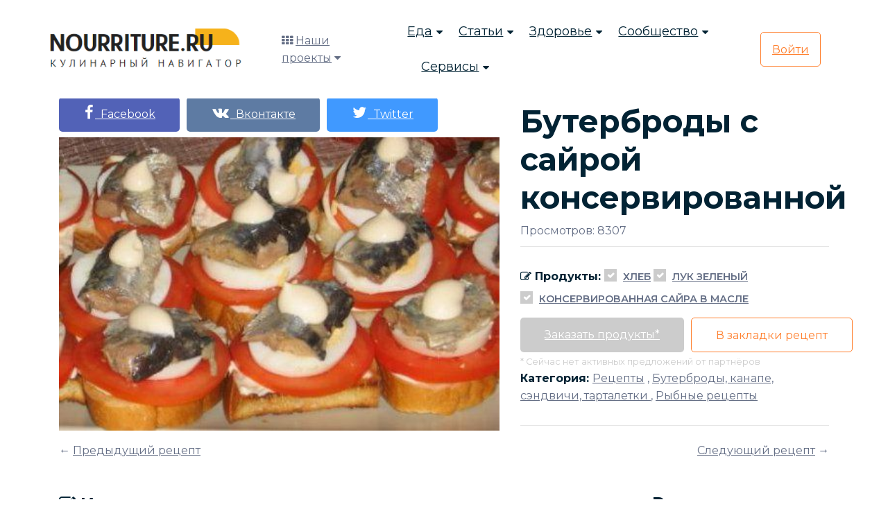

--- FILE ---
content_type: text/html; charset=UTF-8
request_url: https://nourriture.ru/recipes/7254/
body_size: 9329
content:
<!DOCTYPE html>
<html lang="ru">
<head>
    <meta charset="UTF-8">
    <meta name="viewport" content="width=device-width, initial-scale=1.0">
    <!--[if IE]><meta http-equiv="X-UA-Compatible" content="IE=edge" /><![endif]-->
    <!--[if IE]><meta http-equiv="X-UA-Compatible" content="ie=edge"><![endif]-->
    <link rel="stylesheet" href="/bitrix/templates/domain/assets/css/vendor.css">
    <link rel="stylesheet" href="/bitrix/templates/domain/assets/css/style.css">
    <link rel="stylesheet" href="/bitrix/templates/domain/assets/css/responsive.css">
	<link rel="stylesheet" href="/bitrix/templates/domain/assets/css/custom.css">
    <title>Бутерброды с сайрой консервированной кулинарный рецепт дома</title>
	<meta name="description" content="Бутерброды с сайрой консервированной кулинарный рецепт дома" />
	<meta name="keywords" content="Бутерброды с сайрой консервированной, кулинарный рецепт дома" />
	<meta property="og:title" content="Бутерброды с сайрой консервированной"/>
	<meta property="og:description" content=""/>
	<meta property="og:image" content="http://nourriture.ru/upload/iblock/33e/buterbrody-s-sayroy.jpg"/>
	<meta property="og:url" content="http://nourriture.ru/recipes/7254/"/>
	<meta property="og:type" content="article"/>
	<meta property="twitter:title" content="Бутерброды с сайрой консервированной"/>
	<meta property="twitter:description" content=""/>
	<meta property="twitter:image" content="http://nourriture.ru/upload/iblock/33e/buterbrody-s-sayroy.jpg"/>
	<meta property="twitter:site" content="@nourriture_ru"/>
	<meta name="zen-verification" content="hA20AkRR1ZjQmGEuaeo5OydqY9Wjek5byRMJcJvRSZJ6Ddrm4kQ0b1AmbS2Ortyz" />
	<link href="/bitrix/templates/domain/mediaelementjs/mediaelementplayer.min.css" rel="stylesheet"/>
	<link rel="stylesheet" href="/bitrix/templates/domain/mediaelementjs/quality.min.css"/>
	<!-- Yandex.RTB -->
			<!-- Yandex.RTB -->
</head>

	<body>
	
    <!-- search popup start-->
    <div class="body-overlay" id="body-overlay"></div>
    <div class="td-search-popup" id="td-search-popup">
		<form action="/search/" class="search-form">
            <div class="form-group">
                <input type="text" class="form-control" name="q" placeholder="Введите запрос.....">
            </div>
            <button type="submit" class="submit-btn"><i class="fa fa-search"></i></button>
        </form>
    </div>
    <!-- search popup end-->

    <!-- navbar start -->
    <div class="navbar-area navbar-area-1">
        <nav class="navbar navbar-expand-lg">
            <div class="container nav-container">
                <div class="responsive-mobile-menu">
                    <button class="menu toggle-btn d-block d-lg-none" data-target="#themefie_main_menu" aria-expanded="false" aria-label="Toggle navigation">
                        <span class="icon-left"></span>
                        <span class="icon-right"></span>
                    </button>
                </div>
                <div class="logo">
					<a class="main-logo" href="https://nourriture.ru"><img src="/bitrix/templates/domain/assets/img/logo.png" alt="img"></a>
                </div>
                <div class="nav-left-part">
                    <div class="header-cat-menu">
                        <i class="fa fa-th"></i>
                        <a href="#">Наши проекты</a>
                        <i class="fa fa-caret-down"></i>
                        <ul>
    				<li><a href="https://t.me/HomeBookeepingBot" rel="nofollow" target="_blank"><i class="fa fa-shopping-basket"></i> Бюджет семьи</a></li>
				<li><a href="https://t.me/schnurrdeutsch" target="_blank"><i class="fa fa-language"></i> Обучение немецкому языку (пилот)</a></li>
    				<li><a href="https://projects.abspublisher.com/" target="_blank"><i class="fa fa-language"></i> Все проекты</a></li>
    				<li><a href="https://horoscopes.nourriture.ru/" target="_blank"><i class="fa fa-clone"></i> Гороскоп на неделю</a></li>
    				<li><a href="https://en-erot.mq2.ru/" target="_blank"><i class="fa fa-clone"></i> Элитная литература</a></li>
    				<li><a href="https://mq2.ru" target="_blank"><i class="fa fa-language"></i> Книжный проект</a></li>
			</ul>
		    </div>
                </div>
                <div class="collapse navbar-collapse" id="themefie_main_menu">
                    <ul class="navbar-nav menu-open text-left pl-lg-5">
                        <li class="menu-item-has-children current-menu-item">
                            <a href="#">Еда</a>
                            <ul class="sub-menu">
                                <li><a href="/recipes/">Рецепты</a></li>
                                <li><a href="/katalog-retseptov/">Категории рецептов</a></li>
                                <li><a href="/stati-po-produktam/">Продукты</a></li>
                                <li><a href="/kukhni-narodov-mira/">Кухни мира</a></li>
                                <li><a href="/kak-pravilno-gotovit/">Мастерклассы</a></li>
                            </ul>
                        </li>
                        <li class="menu-item-has-children current-menu-item">
                            <a href="#">Статьи</a>
                            <ul class="sub-menu">
                                <li><a href="/interesnoe-o-ede/">Интересное о еде</a></li>
                                <li><a href="/detyam-o-ede/">Детям о еде</a></li>
                                <li><a href="/rasskazy-o-ede/">Рассказы о еде</a></li>
                                <li><a href="/news-intresting/">Интересные новости и статьи</a></li>
								<li><a href="/fen-shuy-i-mistika/">Фен-шуй и мистика</a></li>
                            </ul>
                        </li>
                        <li class="menu-item-has-children current-menu-item">
                            <a href="#">Здоровье</a>
                            <ul class="sub-menu">
                                <li><a href="/zdorovyj-obraz-zhizni/">ЗОЖ</a></li>
                                <li><a href="/sistemy-pitaniya/">Системы питания</a></li>
								<li><a href="/diagnostika-zabolevaniy/">Диагностика заболеваний</a></li>
                            </ul>
                        </li>
                        <li class="menu-item-has-children current-menu-item">
                            <a href="#">Сообщество</a>
                            <ul class="sub-menu">
                                <li><a href="/retsepty-s-fotografiyami/"><i class="fa fa-list"></i> Пошаговые рецепты</a></li>
                            </ul>
                        </li>
                        <li class="menu-item-has-children current-menu-item">
                            <a href="#">Сервисы</a>
                            <ul class="sub-menu">
								<li><a class="search" href="#"><i class="fa fa-search"></i> Искать</a></li>
								<li><a href="https://horoscopes.nourriture.ru/"><i class="fa fa-clone"></i> Гороскоп на неделю</a></li>
								<li><a href="/audio/"><i class="fa fa-music"></i> Слушать релакс</a></li>
                                <li><a href="/hozyakam-na-zametku/"><i class="fa fa-sticky-note-o"></i> Хозяйкам на заметку</a></li>
                                <li><a href="/meditsinskiy-spravochnik/"><i class="fa fa-book"></i> Справочник заболеваний</a></li>
								<li><a href="/test-online/"><i class="fa fa-graduation-cap"></i> Тесты</a></li>
								<li><a href="/horoskop/c/sonnik/"><i class="fa fa-clone"></i> Сонник</a></li>
								<li><a href="/tarot4cards/"><i class="fa fa-sign-language"></i> Гадание на Таро</a></li>
                            </ul>
                        </li>
						<li class="menu-item-has-children current-menu-item d-block d-md-none">
                            <a href="#">Наши проекты</a>
                            <ul class="sub-menu">
								<li><a href="https://projects.abspublisher.com/" rel="nofollow" target="_blank"><i class="fa fa-language"></i> Все проекты</a></li>
                            </ul>
                        </li>
                    </ul>
                </div>
								<div class="nav-right-part nav-right-part-mobile">
                    <a class="search" href="#"><i class="fa fa-search"></i></a>
                    <a class="btn btn-base" href="/auth/">Войти</a>
                </div>
                <div class="nav-right-part nav-right-part-desktop">
                    <a class="btn btn-white" href="/auth/">Войти</a>
                </div>
				            </div>
        </nav>
    </div>
    <!-- navbar end -->

<!--'start_frame_cache_DDZCIh'--><div itemscope itemtype="http://schema.org/Recipe">
	<div class="course-view-details-inner pd-top-140 mb-5">
		<div class="container">
			<div class="row">
				<div class="col-lg-7">
					<div class="row details">
						<div class="col-md-12 align-self-center">
														<ul class="price-area mt-0 mb-2">
								<li>
									<a class="btn btn-base" style="background-color: #5262B7; border-color: #5262B7;" href="http://www.facebook.com/sharer.php?u=http%3A%2F%2Fnourriture.ru%2Frecipes%2F7254%2F" onclick="window.open(this.href, this.title, 'toolbar=0, status=0, width=548, height=325'); return false;" title="Поделиться на Facebook" target="_parent"><i class="fa fa-facebook" style="font-size: 22px;"></i>&nbsp;&nbsp;Facebook</a>
								</li>
								<li>
									<a class="btn btn-base" style="background-color: #5E7BA3; border-color: #5E7BA3;" href="http://vkontakte.ru/share.php?url=http%3A%2F%2Fnourriture.ru%2Frecipes%2F7254%2F&title=%D0%91%D1%83%D1%82%D0%B5%D1%80%D0%B1%D1%80%D0%BE%D0%B4%D1%8B+%D1%81+%D1%81%D0%B0%D0%B9%D1%80%D0%BE%D0%B9+%D0%BA%D0%BE%D0%BD%D1%81%D0%B5%D1%80%D0%B2%D0%B8%D1%80%D0%BE%D0%B2%D0%B0%D0%BD%D0%BD%D0%BE%D0%B9+%D0%BA%D1%83%D0%BB%D0%B8%D0%BD%D0%B0%D1%80%D0%BD%D1%8B%D0%B9+%D1%80%D0%B5%D1%86%D0%B5%D0%BF%D1%82+%D0%B4%D0%BE%D0%BC%D0%B0&description=%D0%91%D1%83%D1%82%D0%B5%D1%80%D0%B1%D1%80%D0%BE%D0%B4%D1%8B+%D1%81+%D1%81%D0%B0%D0%B9%D1%80%D0%BE%D0%B9+%D0%BA%D0%BE%D0%BD%D1%81%D0%B5%D1%80%D0%B2%D0%B8%D1%80%D0%BE%D0%B2%D0%B0%D0%BD%D0%BD%D0%BE%D0%B9+%D0%BA%D1%83%D0%BB%D0%B8%D0%BD%D0%B0%D1%80%D0%BD%D1%8B%D0%B9+%D1%80%D0%B5%D1%86%D0%B5%D0%BF%D1%82+%D0%B4%D0%BE%D0%BC%D0%B0&image=http%3A%2F%2Fnourriture.ru%2Fupload%2Fiblock%2F33e%2Fbuterbrody-s-sayroy.jpg&noparse=true" onclick="window.open(this.href, this.title, 'toolbar=0, status=0, width=548, height=325'); return false;" title="Рассказать в Вконтакте" target="_parent"><i class="fa fa-vk" style="font-size: 22px;"></i>&nbsp;&nbsp;Вконтакте</a>
								</li>
								<li>
									<a class="btn btn-base" style="background-color: #4099FF; border-color: #4099FF;" href="http://twitter.com/share?text=%D0%91%D1%83%D1%82%D0%B5%D1%80%D0%B1%D1%80%D0%BE%D0%B4%D1%8B+%D1%81+%D1%81%D0%B0%D0%B9%D1%80%D0%BE%D0%B9+%D0%BA%D0%BE%D0%BD%D1%81%D0%B5%D1%80%D0%B2%D0%B8%D1%80%D0%BE%D0%B2%D0%B0%D0%BD%D0%BD%D0%BE%D0%B9+%D0%BA%D1%83%D0%BB%D0%B8%D0%BD%D0%B0%D1%80%D0%BD%D1%8B%D0%B9+%D1%80%D0%B5%D1%86%D0%B5%D0%BF%D1%82+%D0%B4%D0%BE%D0%BC%D0%B0&hashtags=+via+%40nourriture+%23nurnur&url=http%3A%2F%2Fnourriture.ru%2Frecipes%2F7254%2F" title="Поделиться в Твиттере" onclick="window.open(this.href, this.title, 'toolbar=0, status=0, width=548, height=325'); return false" target="_parent"><i class="fa fa-twitter" style="font-size: 22px;"></i>&nbsp;&nbsp;Twitter</a>
								</li>
							</ul>
						</div>
					</div>
					<div class="thumb">
						<img class="w-100" src="http://nourriture.ru/upload/iblock/33e/buterbrody-s-sayroy.jpg" alt="Бутерброды с сайрой консервированной" title="Бутерброды с сайрой консервированной">
															
																									</div>
				</div>
				<div class="col-lg-5 align-self-center mt-4 mt-lg-0">
					<div class="details">
						<h1>Бутерброды с сайрой консервированной</h1>
						<p class="abs-white">Просмотров: 8307</p>
						<div class="tag-share-area mt-2">
							<div class="row">
								<div class="col-md-12 align-self-center">
									<div class="tag-inner">
																													<span><i class='fa fa-pencil-square-o'></i> Продукты: </span>
																																<label class="single-select-inner">
												<input type="checkbox" checked="checked">
												<span class="fa fa-check" style="background-color: #cccccc; border-color: #cccccc;"></span>
												<a href="/search/?q=Хлеб"><u class="initialism">Хлеб</u></a>
											</label>
																																<label class="single-select-inner">
												<input type="checkbox" checked="checked">
												<span class="fa fa-check" style="background-color: #cccccc; border-color: #cccccc;"></span>
												<a href="/search/?q=Лук зеленый"><u class="initialism">Лук зеленый</u></a>
											</label>
																																<label class="single-select-inner">
												<input type="checkbox" checked="checked">
												<span class="fa fa-check" style="background-color: #cccccc; border-color: #cccccc;"></span>
												<a href="/search/?q=Консервированная сайра в масле"><u class="initialism">Консервированная сайра в масле</u></a>
											</label>
																												</div>
								</div>
								<div class="col-md-12 align-self-center">
									<ul class="price-area mt-2">
										<li><a class="btn btn-base" href="#" style="background: #cccccc;">Заказать продукты*</a></li>
										<li><button class="btn btn-border" onclick="addBookmarks(7254)">В закладки рецепт</button></li>
									</ul>
									<small style="color: #cccccc;">* Сейчас нет активных предложений от партнёров</small>								</div>
								<div class="col-md-12 align-self-center">
									<div class="tag-inner">
										<span>Категория: </span>
										<a href="/recipes/"><u>Рецепты</u></a>
																																												, <a href="/recepty-dlya/buterbrody-kanape-sendvichi-tartaletki/">
													<u>Бутерброды, канапе, сэндвичи, тарталетки</u>
												</a>
																							, <a href="/recepty-dlya/ryba/">
													<u>Рыбные рецепты</u>
												</a>
																														</div>
								</div>
							</div>
						</div>
					</div>
				</div>
			</div>
			<div class="row mt-3">
				<div class="col-sm-6 text-left">
					&larr; <a href='/recipes/7250/'>Предыдущий рецепт</a>				</div>
				<div class="col-sm-6 text-right">
					<a href='/recipes/7256/'>Следующий рецепт</a> &rarr;				</div>
			</div>
		</div>
	</div>
	<section class="page-section with-sidebar">
		<div class="container" id="absContentsBegin">
			<div class="row abscontent">
				<div class="col-md-9 content" id="content">
					<article class="post-wrap post-single">
												<div class="row">
							<div class="col-sm-12">
														</div>
						</div>
												<div class="post-body">
							<div class="post-excerpt">
																<h4><i class="fa fa-pencil-square-o"></i> Ингредиенты</h4>
								<div class="media-category">
									<ul class="list-style-none">
										<li itemprop='recipeIngredient'>
											<i class='fa fa-arrow-right'></i>
											4 ломтика хлеба</li><li itemprop='recipeIngredient'><i class='fa fa-arrow-right'></i> 8 кусочков сайры из консервов &quot;Сайра бланшированная в масле&quot;</li><li itemprop='recipeIngredient'><i class='fa fa-arrow-right'></i> 3 ч. ложки мелко нарезанного зелёного лука										</li>
									</ul>
								</div>
								<div>
                                    																			<div class="abs-slidebox" itemprop="recipeInstructions">
											                                            На ломтики хлеба положить кусочки сайры. Сверху бутерброды посыпать мелко нарезанным зелёным луком.										</div>
																																																																					<h4>Рекомендации</h4>
																					О зелёном луке читайте статью "Лук зелёный".																																																<div style="text-align: right;">
																																									</div>
																																			</div>
																																																																																																									<h4>Сейчас смотрят рецепты</h4>
										<div class="row">
						<div class="col-sm-4">
					<a href="/recipes/7268/">
								<img class="media-object" width="100%" src="/upload/resize_cache/iblock/b46/300_300_1/Ribnie-konservi.jpg" alt="Бутерброды с рыбными консервами и деликатесным маслом" title="Бутерброды с рыбными консервами и деликатесным маслом" />
								<i class="fa fa-arrow-right"></i> <u>Бутерброды с рыбными консервами и деликатесным маслом</u>
			</a>
		</div>
						<div class="col-sm-4">
					<a href="/recipes/3712/">
								<img class="media-object" width="100%" src="/upload/resize_cache/iblock/83c/300_300_1/Buterbrodi-s-ribnimi-konservami.jpg" alt="Бутерброды с рыбными консервами и огурцами" title="Бутерброды с рыбными консервами и огурцами" />
								<i class="fa fa-arrow-right"></i> <u>Бутерброды с рыбными консервами и огурцами</u>
			</a>
		</div>
						<div class="col-sm-4">
					<a href="/recipes/2514/">
								<img class="media-object" width="100%" src="/upload/resize_cache/iblock/2ae/300_300_1/salat-s-sairoy.jpg" alt="Салат с консервированной сайрой и зелёным горошком" title="Салат с консервированной сайрой и зелёным горошком" />
								<i class="fa fa-arrow-right"></i> <u>Салат с консервированной сайрой и зелёным горошком</u>
			</a>
		</div>
			</div>
<br/><br/>																																		<div class="row">
										<h4>Рекомендуем посмотреть</h4>
									</div>
																			<div class="row">
																					<div class="col-sm-4">
												<a href="/recepty-dlya/buterbrody-kanape-sendvichi-tartaletki/">
																										<img class="media-object" width="100%" src="/upload/iblock/ad4/33482349_s.jpg" alt="Бутерброды, канапе, сэндвичи, тарталетки" title="Бутерброды, канапе, сэндвичи, тарталетки" />
																										<h5><i class="fa fa-arrow-right"></i> Бутерброды, канапе, сэндвичи, тарталетки</h5>
												</a>
											</div>
																					<div class="col-sm-4">
												<a href="/recepty-dlya/ryba/">
																										<img class="media-object" width="100%" src="/upload/iblock/a49/19206175_s.jpg" alt="Рыбные рецепты" title="Рыбные рецепты" />
																										<h5><i class="fa fa-arrow-right"></i> Рыбные рецепты</h5>
												</a>
											</div>
																				</div>
																																	
																										<div class="row">
										<h4>Сейчас смотрят: Хозяйкам на заметку</h4>
									</div>
																			<div class="row">
																					<div class="col-sm-4 mb-3">
												<a href="/hozyakam-na-zametku/11257/">
													<i class="fa fa-arrow-right"></i> <u>Заметка №124: &quot;Как подавать к столу консервированную рыбу?&quot;</u>
												</a>
											</div>
																					<div class="col-sm-4 mb-3">
												<a href="/hozyakam-na-zametku/4845/">
													<i class="fa fa-arrow-right"></i> <u>Заметка №24: &quot;О хранении хлеба&quot;</u>
												</a>
											</div>
																					<div class="col-sm-4 mb-3">
												<a href="/hozyakam-na-zametku/5380/">
													<i class="fa fa-arrow-right"></i> <u>Заметка №72: &quot;Как долго хранится хлеб?&quot;</u>
												</a>
											</div>
																				</div>
																			<div class="row">
																					<div class="col-sm-4 mb-3">
												<a href="/hozyakam-na-zametku/6035/">
													<i class="fa fa-arrow-right"></i> <u>Заметка №82: &quot;О хранении бутербродов&quot;</u>
												</a>
											</div>
																				</div>
																	
								
								
								
															</div>
						</div>
					</article>
				</div>

				<aside class="col-md-3 sidebar" id="sidebar">
					<div class="widget widget-categories">
							<h4>Рекомендуемые статьи</h4>
				<ul class="list-style-none">
					<li>
				<a href="/stati-po-produktam/13969/">
					<h5><i class="fa fa-arrow-right"></i> Лук зелёный</h5>
					<img class="media-object" width="100%" src="/upload/iblock/eae/luk-zelen.jpg" alt="Лук зелёный" title="Лук зелёный" />
				</a>
			<li>
					<li>
				<a href="/stati-po-produktam/5478/">
					<h5><i class="fa fa-arrow-right"></i> Рыба</h5>
					<img class="media-object" width="100%" src="/upload/iblock/17e/ruba1.jpg" alt="Рыба" title="Рыба" />
				</a>
			<li>
					<li>
				<a href="/stati-po-produktam/5371/">
					<h5><i class="fa fa-arrow-right"></i> Хлеб</h5>
					<img class="media-object" width="100%" src="/upload/iblock/80e/Chleb.jpg" alt="Хлеб" title="Хлеб" />
				</a>
			<li>
				</ul>
			</div>					<div class="widget widget-categories">
					</div>				</aside>
				
			</div>
		</div>
		<div class="blog-area pd-top-140">
			<div class="container">
				<div class="row justify-content-center">
					<div class="col-sm-12">
						<div class="section-title text-center">
							<h2>Посмотрите наш сонник</h2>
						</div>
					</div>
				</div>
				<div class="row justify-content-center"><div class="col-lg-4 col-md-6"><a class="media-link" href="https://nourriture.ru:443/horoskop/sonnik-korona/" target="_blank"><div class="single-blog-inner style-two"><div class="thumb"><img style="width: 90%;" src="https://storage.yandexcloud.net/nourritureworld/sonnik/empty.jpg" alt=""></div><div class="details"><h5>Сонник корона</h5></div></div></a></div><div class="col-lg-4 col-md-6"><a class="media-link" href="https://nourriture.ru:443/horoskop/sonnik-krokodil/" target="_blank"><div class="single-blog-inner style-two"><div class="thumb"><img style="width: 90%;" src="https://storage.yandexcloud.net/nourritureworld/sonnik/empty.jpg" alt=""></div><div class="details"><h5>Сонник крокодил</h5></div></div></a></div><div class="col-lg-4 col-md-6"><a class="media-link" href="https://nourriture.ru:443/horoskop/sonnik-kristall/" target="_blank"><div class="single-blog-inner style-two"><div class="thumb"><img style="width: 90%;" src="https://storage.yandexcloud.net/nourritureworld/sonnik/empty.jpg" alt=""></div><div class="details"><h5>Сонник кристалл</h5></div></div></a></div></div><div class="row justify-content-center"><div class="col-lg-4 col-md-6"><a class="media-link" href="https://nourriture.ru:443/horoskop/sonnik-prestupnika/" target="_blank"><div class="single-blog-inner style-two"><div class="thumb"><img style="width: 90%;" src="https://storage.yandexcloud.net/nourritureworld/sonnik/empty.jpg" alt=""></div><div class="details"><h5>Сонник преступника</h5></div></div></a></div><div class="col-lg-4 col-md-6"><a class="media-link" href="https://nourriture.ru:443/horoskop/sonnik-vojna/" target="_blank"><div class="single-blog-inner style-two"><div class="thumb"><img style="width: 90%;" src="https://storage.yandexcloud.net/nourritureworld/sonnik/empty.jpg" alt=""></div><div class="details"><h5>Сонник война</h5></div></div></a></div><div class="col-lg-4 col-md-6"><a class="media-link" href="https://nourriture.ru:443/horoskop/sonnik-polzat/" target="_blank"><div class="single-blog-inner style-two"><div class="thumb"><img style="width: 90%;" src="https://storage.yandexcloud.net/nourritureworld/sonnik/empty.jpg" alt=""></div><div class="details"><h5>Сонник ползать</h5></div></div></a></div></div>			</div>
		</div>
	</section>
</div><!--'end_frame_cache_DDZCIh'-->
    <!-- footer area start -->
    <footer class="footer-area pd-top-140">
        <div class="container">
            <div class="footer-top text-center">
                <div class="row justify-content-center">
                    <div class="col-xl-6 col-lg-8">
                        <h2>Подписка на рассылку новостей</h2>
                        <p>Маленькая команда с большими идеями! Мы делаем отличные материалы</p>
                        <div class="subscribe-inner-wrap">
                            <input type="text" placeholder="Введите свой Email">
                            <button class="btn btn-base">Подписаться</button>
                        </div>
                    </div>
                </div>
            </div>
            <div class="row">
                <div class="col-lg-3 col-sm-6">
                    <h4 class="widget-title">Наши проекты</h4>
                    <div class="widget_nav_menu">
                        <ul>
    						<li><a href="https://horoscopes.nourriture.ru/" target="_blank"><i class="fa fa-clone"></i> Гороскоп на неделю</a></li>
    						<li><a href="https://nourriture.ru/audio/" target="_blank"><i class="fa fa-music"></i> Слушать релакс</a></li>
    						<li><a href="https://en-erot.mq2.ru/" target="_blank"><i class="fa fa-clone"></i> Элитная литература</a></li>
    						<li><a href="https://mq2.ru" target="_blank"><i class="fa fa-language"></i> Книжный проект</a></li>
    						<li><a href="https://t.me/schnurrdeutsch" target="_blank"><i class="fa fa-language"></i> Обучение немецкому языку (пилот)</a></li>
						</ul>
                    </div>
                </div>
                <div class="col-lg-3 col-sm-6">
                    <h4 class="widget-title">Быстрый поиск</h4>
					<!--'start_frame_cache_FEp1a6'--><div class="widget_nav_menu">
	<ul>
								<li><i class="fa fa-arrow-circle-right" aria-hidden="true"></i> <a target="_blank" href="https://nourriture.ru/horoskop/">Астрология и здоровье</a></li>
								<li><i class="fa fa-arrow-circle-right" aria-hidden="true"></i> <a target="_blank" href="https://nourriture.ru/search/?q=%D0%9C%D0%B0%D1%81%D1%82%D0%BE%D0%BF%D0%B0%D1%82%D0%B8%D1%8F+%D1%81%D0%B8%D0%BC%D0%BF%D1%82%D0%BE%D0%BC%D1%8B+%D0%B8+%D0%BB%D0%B5%D1%87%D0%B5%D0%BD%D0%B8%D0%B5">Мастопатия симптомы и лечение</a></li>
								<li><i class="fa fa-arrow-circle-right" aria-hidden="true"></i> <a target="_blank" href="https://nourriture.ru/search/?q=%D0%96%D0%B8%D0%BC%D0%BE%D0%BB%D0%BE%D1%81%D1%82%D1%8C+%D1%81%D0%BE%D1%80%D1%82%D0%B0">Жимолость сорта</a></li>
								<li><i class="fa fa-arrow-circle-right" aria-hidden="true"></i> <a target="_blank" href="https://nourriture.ru/search/?q=%D0%9A%D0%90%D0%9C%D0%9D%D0%98+%D0%94%D0%9B%D0%AF+%D0%97%D0%94%D0%9E%D0%A0%D0%9E%D0%92%D0%AC%D0%AF+%D0%A7%D0%95%D0%9B%D0%9E%D0%92%D0%95%D0%9A%D0%90">КАМНИ ДЛЯ ЗДОРОВЬЯ ЧЕЛОВЕКА</a></li>
								<li><i class="fa fa-arrow-circle-right" aria-hidden="true"></i> <a target="_blank" href="/search/?q=%D0%94%D0%98%D0%95%D0%A2%D0%90+%D0%9F%D0%A0%D0%98+%D0%AF%D0%97%D0%92%D0%95%D0%9D%D0%9D%D0%9E%D0%99+%D0%91%D0%9E%D0%9B%D0%95%D0%97%D0%9D%D0%98">ДИЕТА ПРИ ЯЗВЕННОЙ БОЛЕЗНИ</a></li>
								<li><i class="fa fa-arrow-circle-right" aria-hidden="true"></i> <a target="_blank" href="https://nourriture.ru/search/?q=%D0%96%D0%B8%D0%BC%D0%BE%D0%BB%D0%BE%D1%81%D1%82%D1%8C">Жимолость</a></li>
								<li><i class="fa fa-arrow-circle-right" aria-hidden="true"></i> <a target="_blank" href="https://nourriture.ru/search/?q=%D0%9F%D0%BE%D0%B2%D1%8B%D1%88%D0%B5%D0%BD%D0%BD%D1%8B%D0%B9+%D1%85%D0%BE%D0%BB%D0%B5%D1%81%D1%82%D0%B5%D1%80%D0%B8%D0%BD">Повышенный холестерин</a></li>
								<li><i class="fa fa-arrow-circle-right" aria-hidden="true"></i> <a target="_blank" href="https://nourriture.ru/search/?q=%D0%9A%D0%B0%D0%BA+%D1%81%D0%BD%D0%B8%D0%B7%D0%B8%D1%82%D1%8C+%D1%85%D0%BE%D0%BB%D0%B5%D1%81%D1%82%D0%B5%D1%80%D0%B8%D0%BD">Как снизить холестерин</a></li>
			</ul>
</div><!--'end_frame_cache_FEp1a6'-->                </div>
                <div class="col-lg-3 col-sm-6">
                    <h4 class="widget-title">Сервисы</h4>
                    <div class="widget_nav_menu">
                        <ul>
							<li><a class="search" href="#"><i class="fa fa-search"></i> Искать</a></li>
							<li><a href="/audio/"><i class="fa fa-music"></i> Слушать релакс</a></li>
							<li><a href="/hozyakam-na-zametku/"><i class="fa fa-sticky-note-o"></i> Хозяйкам на заметку</a></li>
							<li><a href="/meditsinskiy-spravochnik/"><i class="fa fa-book"></i> Справочник заболеваний</a></li>
							<li><a href="https://horoscopes.nourriture.ru/"><i class="fa fa-star"></i> Гороскоп</a></li>
							<li><a href="/horoskop/c/sonnik/"><i class="fa fa-clone"></i> Сонник</a></li>
							<li><a href="/tarot4cards/"><i class="fa fa-sign-language"></i> Гадание на Таро</a></li>
						</ul>
                    </div>
					<h4 class="widget-title">О проекте</h4>
                    <div class="widget_nav_menu">
                        <ul>
							<li><a href="/o_proekte/"><span>О проекте</span></a></li>
							<li><a href="https://abspublisher.com/advertise" target="_blank"><span>Реклама на сайте</span></a></li>
							                        </ul>
                    </div>
                </div>
                <div class="col-lg-3 col-sm-6">
                    <h4 class="widget-title">Поддержка</h4>
                    <div class="widget_nav_menu mb-5">
                        <ul>
                            <li><a href="/o_proekte/right/"><span>Правила проекта</span></a></li>
														<li><a href="https://abspublisher.com/contacts" target="_blank" rel="nofollow"><span>Связаться с нами</span></a></li>
                        </ul>
                    </div>
                    <h4 class="widget-title">Оставайтесь на связи</h4>
                    <ul class="social-area mb-5 mb-lg-0">
                        <li>
                            <a href="https://www.facebook.com/nourritureru" rel="nofollow" target="_blank"><i class="fa fa-facebook"></i></a>
                        </li>
                        <li>
                            <a href="https://twitter.com/nourriture_ru" rel="nofollow" target="_blank"><i class="fa fa-twitter"></i></a>
                        </li>
                        <li>
                            <a href="https://vk.com/nourriture_ru" rel="nofollow" target="_blank"><i class="fa fa-vk"></i></a>
                        </li>
                        <li>
                            <a href="#" rel="nofollow" target="_blank"><i class="fa fa-instagram"></i></a>
                        </li>
                    </ul>
                </div>
            </div>
            <div class="footer-bottom">
                <div class="row">
                    <div class="col-md-6">
                        <div class="thumb">
                            <img src="/bitrix/templates/domain/assets/img/logo.png" alt="img">
                        </div>
                    </div>
                    <div class="col-md-6 text-md-right mt-3 mt-md-0 align-self-center">
                        <p>© С 11 марта 2012 &ndash; 2026 <a href="https://abspublisher.com/" target="_blank" rel="nofollow"><span>ABSPublisher</span></a>.
						<br/>Использование материалов только с разрешения редакции.</p>
                    </div>
                </div>
            </div>
        </div>
    </footer>
    <!-- footer area end -->

    <!-- back to top area start -->
    <div class="back-to-top">
        <span class="back-top"><i class="fa fa-angle-up"></i></span>
    </div>
    <!-- back to top area end -->

        		        		<!-- Yandex.Metrika counter -->
		<noscript><div><img src="https://mc.yandex.ru/watch/12901312" style="position:absolute; left:-9999px;" alt="" /></div></noscript>
	<!-- /Yandex.Metrika counter -->

<script>window.yaContextCb=window.yaContextCb||[]</script>
<script src="https://yandex.ru/ads/system/context.js" async></script>
<script src="/bitrix/templates/domain/assets/js/vendor.js"></script>
<script src="/bitrix/templates/domain/assets/js/main.js"></script>

<script src="/absgroups/js/jquery.clever-infinite-scroll.js" type="text/javascript"></script>

<script>
	$('#absContentsBegin').cleverInfiteScroll({
		contentsWrapperSelector: '#absContentsBegin',
		contentSelector: '.abscontent',
		nextSelector: '.absnext',
		loadImage: '/absgroups/images/ajax_loader.gif'
	});
	</script>
<script src="/bitrix/templates/domain/mediaelementjs/mediaelement-and-player.min.js"></script>
<script src="/bitrix/templates/domain/mediaelementjs/quality.min.js"></script>

<script>
		var
			sourcesSelector = document.body.querySelectorAll('select'),
			sourcesTotal = sourcesSelector.length
		;

		for (var i = 0; i < sourcesTotal; i++) {
			sourcesSelector[i].addEventListener('change', function (e) {
				var
					media = e.target.closest('.media-container').querySelector('.mejs__container').id,
					player = mejs.players[media]
				;

				player.setSrc(e.target.value.replace('&amp;', '&'));
				player.setPoster('');
				player.load();

			});

			// These media types cannot play at all on iOS, so disabling them
			if (mejs.Features.isiOS) {
				if (sourcesSelector[i].querySelector('option[value^="rtmp"]')) {
					sourcesSelector[i].querySelector('option[value^="rtmp"]').disabled = true;
				}
				if (sourcesSelector[i].querySelector('option[value$="webm"]')) {
					sourcesSelector[i].querySelector('option[value$="webm"]').disabled = true;
				}
				if (sourcesSelector[i].querySelector('option[value$=".mpd"]')) {
					sourcesSelector[i].querySelector('option[value$=".mpd"]').disabled = true;
				}
				if (sourcesSelector[i].querySelector('option[value$=".ogg"]')) {
					sourcesSelector[i].querySelector('option[value$=".ogg"]').disabled = true;
				}
				if (sourcesSelector[i].querySelector('option[value$=".flv"]')) {
					sourcesSelector[i].querySelector('option[value*=".flv"]').disabled = true;
				}
			}
		}

		document.addEventListener('DOMContentLoaded', function() {
			var mediaElements = document.querySelectorAll('video, audio'), total = mediaElements.length;

			for (var i = 0; i < total; i++) {
				new MediaElementPlayer(mediaElements[i], {
					iconSprite: '/bitrix/templates/domain/mediaelementjs/images/mejs-controls.svg',
					success: function () {
						var target = document.body.querySelectorAll('.player'), targetTotal = target.length;
						for (var j = 0; j < targetTotal; j++) {
							target[j].style.visibility = 'visible';
						}
					}
				});
			}
		});
	</script>

<script type="text/javascript" >
	   (function(m,e,t,r,i,k,a){m[i]=m[i]||function(){(m[i].a=m[i].a||[]).push(arguments)};
	   m[i].l=1*new Date();
	   for (var j = 0; j < document.scripts.length; j++) {if (document.scripts[j].src === r) { return; }}
	   k=e.createElement(t),a=e.getElementsByTagName(t)[0],k.async=1,k.src=r,a.parentNode.insertBefore(k,a)})
	   (window, document, "script", "https://mc.yandex.ru/metrika/tag.js", "ym");
	
	   ym(12901312, "init", {
			clickmap:true,
			trackLinks:true,
			accurateTrackBounce:true,
			webvisor:true
	   });
	</script>
</body>
</html>

--- FILE ---
content_type: application/javascript
request_url: https://nourriture.ru/bitrix/templates/domain/assets/js/main.js
body_size: 2377
content:
; (function ($) {
    "use strict";

    $(document).ready(function () {

        /**-------------------------------------------
         *  Navbar fix
         * -----------------------------------------*/
        $(document).on('click', '.navbar-area .navbar-nav li.menu-item-has-children>a', function (e) {
            e.preventDefault();
        })
       
        /*-------------------------------------
            menu
        -------------------------------------*/
        $('.navbar-area .menu').on('click', function() {
            $(this).toggleClass('open');
            $('.navbar-area .navbar-collapse').toggleClass('sopen');
        });
    
        // mobile menu
        if ($(window).width() < 992) {
            $(".in-mobile").clone().appendTo(".sidebar-inner");
            $(".in-mobile ul li.menu-item-has-children").append('<i class="fas fa-chevron-right"></i>');
            $('<i class="fas fa-chevron-right"></i>').insertAfter("");

            $(".menu-item-has-children a").on('click', function(e) {
                // e.preventDefault();

                $(this).siblings('.sub-menu').animate({
                    height: "toggle"
                }, 300);
            });
        }

        var menutoggle = $('.menu-toggle');
        var mainmenu = $('.navbar-nav');
        
        menutoggle.on('click', function() {
            if (menutoggle.hasClass('is-active')) {
                mainmenu.removeClass('menu-open');
            } else {
                mainmenu.addClass('menu-open');
            }
        });

        /*--------------------------------------------------
            select onput
        ---------------------------------------------------*/
        if ($('.single-select').length){
            $('.single-select').niceSelect();
        }

        /* --------------------------------------------------
            city 
        ---------------------------------------------------- */
        var $cityFilterArea = $('.feedback-filter-area');
        /*Grid*/
        $cityFilterArea.each(function(){
            var $this = $(this),
            $cityFilterItem = '.dmne-fdb-item';
            $this.imagesLoaded( function() {
                $this.isotope({
                    itemSelector: $cityFilterItem,
                    percentPosition: true,
                    masonry: {
                        columnWidth: '.fdb-sizer',
                    }
                });
            });
        });

        /* -----------------------------------------------------
            Variables
        ----------------------------------------------------- */
        var leftArrow = '<i class="fa fa-angle-left"></i>';
        var rightArrow = '<i class="fa fa-angle-right"></i>';

        /*------------------------------------------------
            exp-slider
        ------------------------------------------------*/
        $('.exp-slider').owlCarousel({
            loop: true,
            margin: 10,
            nav: false,
            dots: true,
            smartSpeed:1500,
            items: 1,
        });

        /*------------------------------------------------
            Courses-slider
        ------------------------------------------------*/
        $('.courses-slider').owlCarousel({
            loop: true,
            margin: 30,
            nav: false,
            dots: true,
            smartSpeed:1500,
            responsive: {
                0: {
                    items: 1,
                },
                768: {
                    items: 2
                },
                992: {
                    items: 3
                }
            }
        });

        /*------------------------------------------------
            feedback-slider
        ------------------------------------------------*/
        $('.feedback-slider').owlCarousel({
            loop: true,
            margin: 30,
            nav: false,
            dots: true,
            smartSpeed:1500,
            navText: [ leftArrow, rightArrow],
            responsive: {
                0: {
                    items: 1,
                    margin: 10,
                },
                768: {
                    items: 2
                },
                992: {
                    items: 3
                },
                1600: {
                    items: 4,
                    margin: 30,
                },
                2000: {
                    items: 5,
                    margin: 30,
                },
            }
        });

        /*------------------------------------------------
            sponsor-slider
        ------------------------------------------------*/
        $('.client-slider').owlCarousel({
            loop: true,
            margin: 10,
            nav: false,
            dots: false,
            smartSpeed:1500,
            navText: [ leftArrow, rightArrow],
            responsive: {
                0: {
                    items: 2
                },
                576: {
                    items: 3
                },
                992: {
                    items: 5
                },
            }
        });

        /*------------------------------------------------
            sponsor-slider
        ------------------------------------------------*/
        $('.welcome-slider').owlCarousel({
            loop: true,
            margin: 30,
            nav: false,
            dots: true,
            smartSpeed:1500,
            navText: [ leftArrow, rightArrow],
            responsive: {
                0: {
                    items: 1
                },
                992: {
                    items: 2
                },
            }
        });

        /*------------------------------------
            Product Details Slider
        ------------------------------------*/
         /*------------------------------------
            Product Details Slider
        ------------------------------------*/
        var productDetailSlider = $('.testimonial-thumbnail-slider');
        var pThumbanilSlider = $('.testimonial-thumbnail-carousel');

        if (productDetailSlider.length) {
            productDetailSlider.slick({
                slidesToShow: 1,
                slidesToScroll: 1,
                arrows: false,
                dots: true,
                fade: true,
                asNavFor: '.testimonial-thumbnail-carousel'
              });
        }
        if (pThumbanilSlider.length) {
            pThumbanilSlider.slick({
                slidesToShow: 5,
                slidesToScroll: 1,
                asNavFor: '.testimonial-thumbnail-slider',
                dots: false,
                centerMode: false,
                focusOnSelect: true,
                arrows:false,
              });
        }

        /*--------------------------------------------------------
            video popup 
        --------------------------------------------------------*/
        $('.video-play-btn').magnificPopup({
            type: 'video',
            removalDelay: 260,
            mainClass: 'mfp-zoom-in',
        });

        /*-------------------------------------------------
           parallax
        --------------------------------------------------*/
        if ($.fn.jarallax) {
            $('.jarallax').jarallax({
                speed: 0.5
            });
        }

        /*--------------------------------------------
            Search Popup
        ---------------------------------------------*/
        var bodyOvrelay =  $('#body-overlay');
        var searchPopup = $('#td-search-popup');

        $(document).on('click','#body-overlay',function(e){
            e.preventDefault();
        bodyOvrelay.removeClass('active');
            searchPopup.removeClass('active');
        });
        $(document).on('click','.search',function(e){
            e.preventDefault();
            searchPopup.addClass('active');
        bodyOvrelay.addClass('active');
        });

        /*--------------------------------------------
            log-in Popup
        ---------------------------------------------*/
        var bodyOvrelay =  $('#body-overlay');
        var logInPopup = $('#td-log-in-popup');

        $(document).on('click','#body-overlay',function(e){
            e.preventDefault();
        bodyOvrelay.removeClass('active');
            logInPopup.removeClass('active');
        });
        $(document).on('click','.log-in',function(e){
            e.preventDefault();
            logInPopup.addClass('active');
        bodyOvrelay.addClass('active');
        });


        /**---------------------------------------
         *  Progress BAR
        * -------------------------------------*/
        jQuery(window).on('scroll', function() {
            var windowHeight = $(window).height();
            function kalProgress() {
               var progress = $('.progress-rate');
               var len = progress.length;
                for (var i = 0; i < len; i++) {
                   var progressId = '#' + progress[i].id;
                   var dataValue = $(progressId).attr('data-value');
                   $(progressId).css({'width':dataValue+'%'});
                }
            }
            var progressRateClass = $('#progress-running');
             if ((progressRateClass).length) {
                 var progressOffset = $("#progress-running").offset().top - windowHeight;
                 if ($(window).scrollTop() > progressOffset) {
                     kalProgress();
                }
            }
        });

        /*-------------------------------------------------
            wow js init
        --------------------------------------------------*/
        new WOW().init();

        /*------------------
           back to top
        ------------------*/
        $(document).on('click', '.back-to-top', function () {
            $("html,body").animate({
                scrollTop: 0
            }, 2000);
        });

    });

    $(window).on("scroll", function() {
        /*---------------------------------------
        sticky menu activation && Sticky Icon Bar
        -----------------------------------------*/

        var mainMenuTop = $(".navbar-area");
        if ($(window).scrollTop() >= 1) {
            mainMenuTop.addClass('navbar-area-fixed');
        }
        else {
            mainMenuTop.removeClass('navbar-area-fixed');
        }
        
        var ScrollTop = $('.back-to-top');
        if ($(window).scrollTop() > 1000) {
            ScrollTop.fadeIn(1000);
        } else {
            ScrollTop.fadeOut(1000);
        }
    });


    $(window).on('load', function () {

        /*-----------------
            preloader
        ------------------*/
        var preLoder = $("#preloader");
        preLoder.fadeOut(0);

        /*-----------------
            back to top
        ------------------*/
        var backtoTop = $('.back-to-top')
        backtoTop.fadeOut();

        /*---------------------
            Cancel Preloader
        ----------------------*/
        $(document).on('click', '.cancel-preloader a', function (e) {
            e.preventDefault();
            $("#preloader").fadeOut(2000);
        });

    });



})(jQuery);